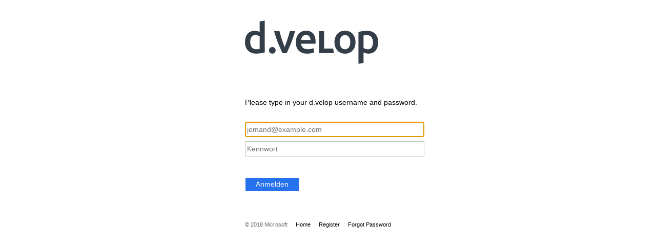

--- FILE ---
content_type: text/css
request_url: https://login.d-velop.de/adfs/portal/css/style.css?id=E6403B27FAE7E5C0D93E548C187A99443B96029B87E13FC6BC5C2F38E56C1D51
body_size: 8345
content:
* {
	margin:0px;
	padding:0px;
}
html, body
{
    height:100%;
    width:100%;
    background-color:#ffffff;
    color:#000000;
    font-weight:normal;
    font-family:"Segoe UI" , "Segoe" , "SegoeUI-Regular-final", Tahoma, Helvetica, Arial, sans-serif;
    min-width:500px;
    -ms-overflow-style:-ms-autohiding-scrollbar;
}

body
{
    font-size:0.9em;
}

#noScript { margin:16px; color:Black; }

:lang(en-GB){quotes:'\2018' '\2019' '\201C' '\201D';}
:lang(zh){font-family:微软雅黑;}

@-ms-viewport { width: device-width; }
@-moz-viewport { width: device-width; }
@-o-viewport { width: device-width; }
@-webkit-viewport { width: device-width;  }
@viewport { width: device-width; }

/* Theme layout styles */

#fullPage, #brandingWrapper
{
    /*width:100%;
    height:100%;
    background-color:inherit;*/
}
#brandingWrapper
{
    background-color:#4488dd;
}
#branding
{       
    /* A background image will be added to the #branding element at run-time once the illustration image is configured in the theme. 
       Recommended image dimensions: 1420x1200 pixels, JPG or PNG, 200 kB average, 500 kB maximum. */
    height:100%;
    margin-right:500px; margin-left:0px;
    background-color:inherit;
    background-repeat: no-repeat;
    background-size:cover;
    -webkit-background-size:cover;
    -moz-background-size:cover;
    -o-background-size:cover;
}
#contentWrapper
{
    /*position:relative;
    width:500px;    
    height:100%;
    overflow:auto;
    background-color:#ffffff; /* for IE7 */
    /*margin-left:-500px; margin-right:0px; */
    width: 425px;
    clear: both;
    margin: 0 auto;
}
#content
{
    min-height:100%;
    height: auto !important;
    margin:0 auto -55px auto;
    padding:0px 150px 0px 50px;
}
#header
{
    font-size:2em;
    font-weight:lighter;
    font-family:"Segoe UI Light" , "Segoe" , "SegoeUI-Light-final", Tahoma, Helvetica, Arial, sans-serif;
    padding-top: 90px;
    margin-bottom:60px;
    min-height:100px;
    overflow:hidden;
}
#header:before
{
    background:url('https://www.d-velop.de/wp-content/uploads/d.velop-Logo-1200x628.png');
}
#header img
{
    /* Logo image recommended dimension: 60x60 (square) or 350X35 (elongated), 4 kB average, 10 kB maximum. Transparent PNG strongly recommended. */
    width:auto;
    height:auto;
    max-width:100%;
}
#workArea, #header
{
    word-wrap:break-word;
    width:350px;
}
#workArea
{
    margin-bottom:90px;
}
#footerPlaceholder
{
    height:40px;
}
#footer
{
    height:40px;
    padding:10px 50px 0px 50px;
    position:relative;
    color:#666666;
    font-size:0.78em;
}
#footerLinks
{
    float:none;
    padding-top:10px;
}
#copyright {color:#696969;}
.pageLink { color:#000000; padding-left:16px; }

/* Common content styles */

.clear {clear:both;}
/*.float { float:left; } */
.float { }
.floatReverse { float:right; } 
.indent { margin-left:16px; } 
.indentNonCollapsible { padding-left:16px; }
.hidden {display:none;}
.notHidden {display:inherit;}
.error { color:#c85305; }
.actionLink { margin-bottom:8px; display:block; }
a
{
    color:#2672ec;
    text-decoration:none;
    background-color:transparent;
}
ul { list-style-type: disc; }
ul,ol,dd { padding: 0 0 0 16px; }
h1,h2,h3,h4,h5,label { margin-bottom: 8px; }
.submitMargin { margin-top:38px; margin-bottom:30px; }
.topFieldMargin { margin-top:8px; }
.fieldMargin { margin-bottom:8px; }
.groupMargin { margin-bottom:30px; } 
.sectionMargin { margin-bottom:64px; }
.block { display: block; }
.autoWidth { width:auto; }
.fullWidth { width:342px; }
.fullWidthIndent { width:326px; }
.smallTopSpacing { margin-top:15px; }
.mediumTopSpacing { margin-top:25px; }
.largeTopSpacing { margin-top:35px; }
.smallBottomSpacing { margin-bottom:5px; }
.mediumBottomSpacing { margin-bottom:15px; }
.largeBottomSpacing  { margin-bottom:25px; }
input
{
    max-width:100%; 
    font-family:inherit;
    margin-bottom:8px;
}
input[type="radio"], input[type="checkbox"] {
    vertical-align:middle;
    margin-bottom: 0px;
}
span.submit, input[type="submit"]
{
    border:none;
    background-color:rgb(38, 114, 236);
    min-width:80px;
    width:auto;
    height:30px;
    padding:4px 20px 6px 20px;
    border-style:solid;
    border-width:1px;
    transition:background 0s;
    color:rgb(255, 255, 255);
    cursor:pointer;
    margin-bottom:8px;
    
    -ms-user-select:none;
    -moz-transition:background 0s;
    -webkit-transition:background 0s;
    -o-transition:background 0s;
    -webkit-touch-callout:none;
    -webkit-user-select:none;
    -khtml-user-select:none;
    -moz-user-select: none;
    -o-user-select: none;
    user-select:none;
}
input[type="submit"]:hover,span.submit:hover
{
    background: rgb(212, 227, 251);
}
input.text{
    height:28px;
    padding:0px 3px 0px 3px ;
    border:solid 1px #BABABA;
    font-size:1.0em;
}
input.text:focus
{
  border: 1px solid #6B6B6B;
}
select
{
    height:28px;
    min-width:60px;
    max-width:100%; 
    margin-bottom:8px;

    white-space:nowrap;
    overflow:hidden;
    box-shadow:none;
    padding:2px;
    font-family:inherit;
}
h1, .giantText
{
   font-size:2.0em; 
   font-weight:lighter;
}          
h2, .bigText
{
   font-size:1.33em;
   font-weight:lighter;
}
h3, .normalText
{
    font-size:1.0em;
    font-weight:normal;
}
h4, .smallText
{
    font-size:0.9em;
    font-weight:normal;
}
h5, .tinyText
{
    font-size:0.8em;
    font-weight:normal;
}
.hint
{
    color:#999999;
}
.emphasis
{
    font-weight:700;
    color:#2F2F2F;
} 
.smallIcon
{
    height:20px;
    padding-right:12px;
    vertical-align:middle;
}
.largeIcon
{
    height:48px;
    /* width:48px; */
    vertical-align:middle;
}
.largeTextNoWrap
{
    height:48px;
    display:table-cell; /* needed when in float*/
    vertical-align:middle;
    white-space:nowrap;
    font-size:1.2em;
}
.idp
{
    height:48px;
    clear:both;
    padding:8px;
    overflow:hidden;
}
.idp:hover 
{
    background-color:#cccccc;
}
.idpDescription
{
    width:80%;
}

/* Form factor: intermediate height layout. Reduce space of the header. */
@media only screen and (max-height: 820px) {
    #header {
        padding-top: 40px;
        min-height:0px;
        overflow: hidden;
    }

    #workArea
    {
        margin-bottom:60px; 
    }
}

/* Form factor: intermediate height layout. Reduce space of the header. */
@media only screen and (max-height: 500px) {
    #header {
        padding-top: 30px;
        margin-bottom: 30px;
    }
    #workArea{
        margin-bottom:40px; 
    }
}

/* Form factor: intermediate layout (WAB in non-snapped view falls in here) */
@media only screen and (max-width: 600px) {
    html, body {
        min-width: 260px;
    }

    #brandingWrapper {
        display: none;
    }

    #contentWrapper {
        float: none;
        width: 100%;
        margin: 0px auto;
    }

    #content, #footer, #header {
        width: 400px;
        padding-left: 0px;
        padding-right: 0px;
        margin-left: auto;
        margin-right: auto;
    }

    #workArea {
        width: 100%;
    }

    .fullWidth {
        width: 392px;
    }

    .fullWidthIndent {
        width: 376px;
    }
}

@media only screen and (max-width: 450px) {
    body {
        font-size: 0.8em;
    }

    #content, #footer {
        width:auto;
        margin-right:33px;
        margin-left:25px;
    }

    #header {
        width: auto;
    }

    span.submit, input[type="submit"] {
        font-size: 0.9em;
    }

    .fullWidth
    {
        width:100%;
        margin-left:auto;
        margin-right:auto;
    }

    .fullWidthIndent {
        width: 85%;
    }

    .idpDescription
    {
        width:70%;
    }
}

/* Form factor: snapped WAB (for WAB to work in snapped view, the content wrapper width has to be set to 260px) */
@media only screen and (max-width:280px)
{
    #contentWrapper
    {
        width:260px;
    }
    .idpDescription
    {
        max-width:160px;
        min-width:100px;
    }
}